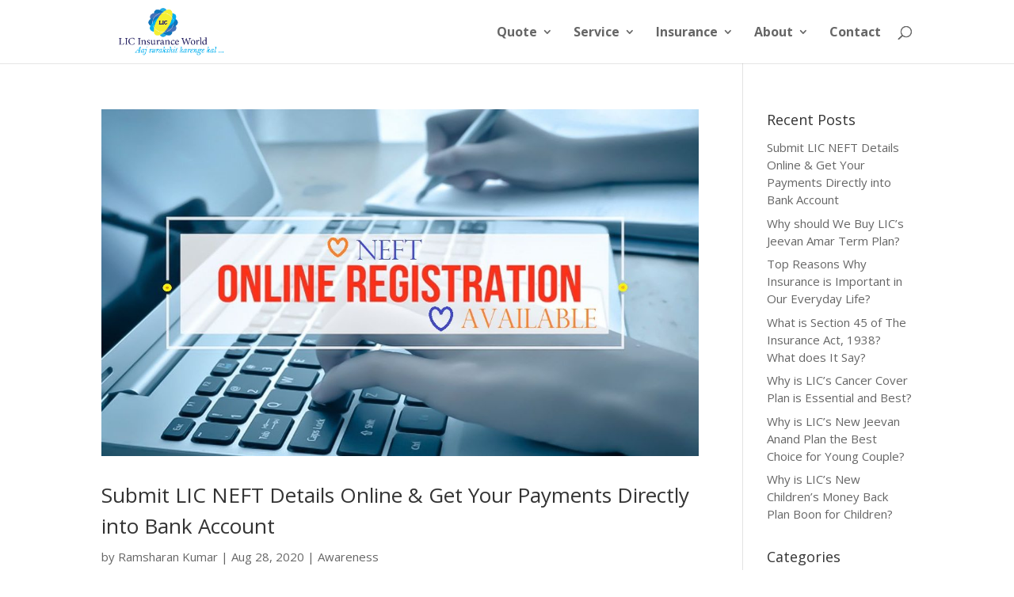

--- FILE ---
content_type: text/html; charset=utf-8
request_url: https://www.google.com/recaptcha/api2/anchor?ar=1&k=6LepDaUZAAAAANcl9iAOTs4D7Eu-IuL-DL_VC_y0&co=aHR0cHM6Ly9saWN3b3JsZC5jby5pbjo0NDM.&hl=en&v=PoyoqOPhxBO7pBk68S4YbpHZ&size=invisible&anchor-ms=20000&execute-ms=30000&cb=c2o1yshyhzmy
body_size: 48772
content:
<!DOCTYPE HTML><html dir="ltr" lang="en"><head><meta http-equiv="Content-Type" content="text/html; charset=UTF-8">
<meta http-equiv="X-UA-Compatible" content="IE=edge">
<title>reCAPTCHA</title>
<style type="text/css">
/* cyrillic-ext */
@font-face {
  font-family: 'Roboto';
  font-style: normal;
  font-weight: 400;
  font-stretch: 100%;
  src: url(//fonts.gstatic.com/s/roboto/v48/KFO7CnqEu92Fr1ME7kSn66aGLdTylUAMa3GUBHMdazTgWw.woff2) format('woff2');
  unicode-range: U+0460-052F, U+1C80-1C8A, U+20B4, U+2DE0-2DFF, U+A640-A69F, U+FE2E-FE2F;
}
/* cyrillic */
@font-face {
  font-family: 'Roboto';
  font-style: normal;
  font-weight: 400;
  font-stretch: 100%;
  src: url(//fonts.gstatic.com/s/roboto/v48/KFO7CnqEu92Fr1ME7kSn66aGLdTylUAMa3iUBHMdazTgWw.woff2) format('woff2');
  unicode-range: U+0301, U+0400-045F, U+0490-0491, U+04B0-04B1, U+2116;
}
/* greek-ext */
@font-face {
  font-family: 'Roboto';
  font-style: normal;
  font-weight: 400;
  font-stretch: 100%;
  src: url(//fonts.gstatic.com/s/roboto/v48/KFO7CnqEu92Fr1ME7kSn66aGLdTylUAMa3CUBHMdazTgWw.woff2) format('woff2');
  unicode-range: U+1F00-1FFF;
}
/* greek */
@font-face {
  font-family: 'Roboto';
  font-style: normal;
  font-weight: 400;
  font-stretch: 100%;
  src: url(//fonts.gstatic.com/s/roboto/v48/KFO7CnqEu92Fr1ME7kSn66aGLdTylUAMa3-UBHMdazTgWw.woff2) format('woff2');
  unicode-range: U+0370-0377, U+037A-037F, U+0384-038A, U+038C, U+038E-03A1, U+03A3-03FF;
}
/* math */
@font-face {
  font-family: 'Roboto';
  font-style: normal;
  font-weight: 400;
  font-stretch: 100%;
  src: url(//fonts.gstatic.com/s/roboto/v48/KFO7CnqEu92Fr1ME7kSn66aGLdTylUAMawCUBHMdazTgWw.woff2) format('woff2');
  unicode-range: U+0302-0303, U+0305, U+0307-0308, U+0310, U+0312, U+0315, U+031A, U+0326-0327, U+032C, U+032F-0330, U+0332-0333, U+0338, U+033A, U+0346, U+034D, U+0391-03A1, U+03A3-03A9, U+03B1-03C9, U+03D1, U+03D5-03D6, U+03F0-03F1, U+03F4-03F5, U+2016-2017, U+2034-2038, U+203C, U+2040, U+2043, U+2047, U+2050, U+2057, U+205F, U+2070-2071, U+2074-208E, U+2090-209C, U+20D0-20DC, U+20E1, U+20E5-20EF, U+2100-2112, U+2114-2115, U+2117-2121, U+2123-214F, U+2190, U+2192, U+2194-21AE, U+21B0-21E5, U+21F1-21F2, U+21F4-2211, U+2213-2214, U+2216-22FF, U+2308-230B, U+2310, U+2319, U+231C-2321, U+2336-237A, U+237C, U+2395, U+239B-23B7, U+23D0, U+23DC-23E1, U+2474-2475, U+25AF, U+25B3, U+25B7, U+25BD, U+25C1, U+25CA, U+25CC, U+25FB, U+266D-266F, U+27C0-27FF, U+2900-2AFF, U+2B0E-2B11, U+2B30-2B4C, U+2BFE, U+3030, U+FF5B, U+FF5D, U+1D400-1D7FF, U+1EE00-1EEFF;
}
/* symbols */
@font-face {
  font-family: 'Roboto';
  font-style: normal;
  font-weight: 400;
  font-stretch: 100%;
  src: url(//fonts.gstatic.com/s/roboto/v48/KFO7CnqEu92Fr1ME7kSn66aGLdTylUAMaxKUBHMdazTgWw.woff2) format('woff2');
  unicode-range: U+0001-000C, U+000E-001F, U+007F-009F, U+20DD-20E0, U+20E2-20E4, U+2150-218F, U+2190, U+2192, U+2194-2199, U+21AF, U+21E6-21F0, U+21F3, U+2218-2219, U+2299, U+22C4-22C6, U+2300-243F, U+2440-244A, U+2460-24FF, U+25A0-27BF, U+2800-28FF, U+2921-2922, U+2981, U+29BF, U+29EB, U+2B00-2BFF, U+4DC0-4DFF, U+FFF9-FFFB, U+10140-1018E, U+10190-1019C, U+101A0, U+101D0-101FD, U+102E0-102FB, U+10E60-10E7E, U+1D2C0-1D2D3, U+1D2E0-1D37F, U+1F000-1F0FF, U+1F100-1F1AD, U+1F1E6-1F1FF, U+1F30D-1F30F, U+1F315, U+1F31C, U+1F31E, U+1F320-1F32C, U+1F336, U+1F378, U+1F37D, U+1F382, U+1F393-1F39F, U+1F3A7-1F3A8, U+1F3AC-1F3AF, U+1F3C2, U+1F3C4-1F3C6, U+1F3CA-1F3CE, U+1F3D4-1F3E0, U+1F3ED, U+1F3F1-1F3F3, U+1F3F5-1F3F7, U+1F408, U+1F415, U+1F41F, U+1F426, U+1F43F, U+1F441-1F442, U+1F444, U+1F446-1F449, U+1F44C-1F44E, U+1F453, U+1F46A, U+1F47D, U+1F4A3, U+1F4B0, U+1F4B3, U+1F4B9, U+1F4BB, U+1F4BF, U+1F4C8-1F4CB, U+1F4D6, U+1F4DA, U+1F4DF, U+1F4E3-1F4E6, U+1F4EA-1F4ED, U+1F4F7, U+1F4F9-1F4FB, U+1F4FD-1F4FE, U+1F503, U+1F507-1F50B, U+1F50D, U+1F512-1F513, U+1F53E-1F54A, U+1F54F-1F5FA, U+1F610, U+1F650-1F67F, U+1F687, U+1F68D, U+1F691, U+1F694, U+1F698, U+1F6AD, U+1F6B2, U+1F6B9-1F6BA, U+1F6BC, U+1F6C6-1F6CF, U+1F6D3-1F6D7, U+1F6E0-1F6EA, U+1F6F0-1F6F3, U+1F6F7-1F6FC, U+1F700-1F7FF, U+1F800-1F80B, U+1F810-1F847, U+1F850-1F859, U+1F860-1F887, U+1F890-1F8AD, U+1F8B0-1F8BB, U+1F8C0-1F8C1, U+1F900-1F90B, U+1F93B, U+1F946, U+1F984, U+1F996, U+1F9E9, U+1FA00-1FA6F, U+1FA70-1FA7C, U+1FA80-1FA89, U+1FA8F-1FAC6, U+1FACE-1FADC, U+1FADF-1FAE9, U+1FAF0-1FAF8, U+1FB00-1FBFF;
}
/* vietnamese */
@font-face {
  font-family: 'Roboto';
  font-style: normal;
  font-weight: 400;
  font-stretch: 100%;
  src: url(//fonts.gstatic.com/s/roboto/v48/KFO7CnqEu92Fr1ME7kSn66aGLdTylUAMa3OUBHMdazTgWw.woff2) format('woff2');
  unicode-range: U+0102-0103, U+0110-0111, U+0128-0129, U+0168-0169, U+01A0-01A1, U+01AF-01B0, U+0300-0301, U+0303-0304, U+0308-0309, U+0323, U+0329, U+1EA0-1EF9, U+20AB;
}
/* latin-ext */
@font-face {
  font-family: 'Roboto';
  font-style: normal;
  font-weight: 400;
  font-stretch: 100%;
  src: url(//fonts.gstatic.com/s/roboto/v48/KFO7CnqEu92Fr1ME7kSn66aGLdTylUAMa3KUBHMdazTgWw.woff2) format('woff2');
  unicode-range: U+0100-02BA, U+02BD-02C5, U+02C7-02CC, U+02CE-02D7, U+02DD-02FF, U+0304, U+0308, U+0329, U+1D00-1DBF, U+1E00-1E9F, U+1EF2-1EFF, U+2020, U+20A0-20AB, U+20AD-20C0, U+2113, U+2C60-2C7F, U+A720-A7FF;
}
/* latin */
@font-face {
  font-family: 'Roboto';
  font-style: normal;
  font-weight: 400;
  font-stretch: 100%;
  src: url(//fonts.gstatic.com/s/roboto/v48/KFO7CnqEu92Fr1ME7kSn66aGLdTylUAMa3yUBHMdazQ.woff2) format('woff2');
  unicode-range: U+0000-00FF, U+0131, U+0152-0153, U+02BB-02BC, U+02C6, U+02DA, U+02DC, U+0304, U+0308, U+0329, U+2000-206F, U+20AC, U+2122, U+2191, U+2193, U+2212, U+2215, U+FEFF, U+FFFD;
}
/* cyrillic-ext */
@font-face {
  font-family: 'Roboto';
  font-style: normal;
  font-weight: 500;
  font-stretch: 100%;
  src: url(//fonts.gstatic.com/s/roboto/v48/KFO7CnqEu92Fr1ME7kSn66aGLdTylUAMa3GUBHMdazTgWw.woff2) format('woff2');
  unicode-range: U+0460-052F, U+1C80-1C8A, U+20B4, U+2DE0-2DFF, U+A640-A69F, U+FE2E-FE2F;
}
/* cyrillic */
@font-face {
  font-family: 'Roboto';
  font-style: normal;
  font-weight: 500;
  font-stretch: 100%;
  src: url(//fonts.gstatic.com/s/roboto/v48/KFO7CnqEu92Fr1ME7kSn66aGLdTylUAMa3iUBHMdazTgWw.woff2) format('woff2');
  unicode-range: U+0301, U+0400-045F, U+0490-0491, U+04B0-04B1, U+2116;
}
/* greek-ext */
@font-face {
  font-family: 'Roboto';
  font-style: normal;
  font-weight: 500;
  font-stretch: 100%;
  src: url(//fonts.gstatic.com/s/roboto/v48/KFO7CnqEu92Fr1ME7kSn66aGLdTylUAMa3CUBHMdazTgWw.woff2) format('woff2');
  unicode-range: U+1F00-1FFF;
}
/* greek */
@font-face {
  font-family: 'Roboto';
  font-style: normal;
  font-weight: 500;
  font-stretch: 100%;
  src: url(//fonts.gstatic.com/s/roboto/v48/KFO7CnqEu92Fr1ME7kSn66aGLdTylUAMa3-UBHMdazTgWw.woff2) format('woff2');
  unicode-range: U+0370-0377, U+037A-037F, U+0384-038A, U+038C, U+038E-03A1, U+03A3-03FF;
}
/* math */
@font-face {
  font-family: 'Roboto';
  font-style: normal;
  font-weight: 500;
  font-stretch: 100%;
  src: url(//fonts.gstatic.com/s/roboto/v48/KFO7CnqEu92Fr1ME7kSn66aGLdTylUAMawCUBHMdazTgWw.woff2) format('woff2');
  unicode-range: U+0302-0303, U+0305, U+0307-0308, U+0310, U+0312, U+0315, U+031A, U+0326-0327, U+032C, U+032F-0330, U+0332-0333, U+0338, U+033A, U+0346, U+034D, U+0391-03A1, U+03A3-03A9, U+03B1-03C9, U+03D1, U+03D5-03D6, U+03F0-03F1, U+03F4-03F5, U+2016-2017, U+2034-2038, U+203C, U+2040, U+2043, U+2047, U+2050, U+2057, U+205F, U+2070-2071, U+2074-208E, U+2090-209C, U+20D0-20DC, U+20E1, U+20E5-20EF, U+2100-2112, U+2114-2115, U+2117-2121, U+2123-214F, U+2190, U+2192, U+2194-21AE, U+21B0-21E5, U+21F1-21F2, U+21F4-2211, U+2213-2214, U+2216-22FF, U+2308-230B, U+2310, U+2319, U+231C-2321, U+2336-237A, U+237C, U+2395, U+239B-23B7, U+23D0, U+23DC-23E1, U+2474-2475, U+25AF, U+25B3, U+25B7, U+25BD, U+25C1, U+25CA, U+25CC, U+25FB, U+266D-266F, U+27C0-27FF, U+2900-2AFF, U+2B0E-2B11, U+2B30-2B4C, U+2BFE, U+3030, U+FF5B, U+FF5D, U+1D400-1D7FF, U+1EE00-1EEFF;
}
/* symbols */
@font-face {
  font-family: 'Roboto';
  font-style: normal;
  font-weight: 500;
  font-stretch: 100%;
  src: url(//fonts.gstatic.com/s/roboto/v48/KFO7CnqEu92Fr1ME7kSn66aGLdTylUAMaxKUBHMdazTgWw.woff2) format('woff2');
  unicode-range: U+0001-000C, U+000E-001F, U+007F-009F, U+20DD-20E0, U+20E2-20E4, U+2150-218F, U+2190, U+2192, U+2194-2199, U+21AF, U+21E6-21F0, U+21F3, U+2218-2219, U+2299, U+22C4-22C6, U+2300-243F, U+2440-244A, U+2460-24FF, U+25A0-27BF, U+2800-28FF, U+2921-2922, U+2981, U+29BF, U+29EB, U+2B00-2BFF, U+4DC0-4DFF, U+FFF9-FFFB, U+10140-1018E, U+10190-1019C, U+101A0, U+101D0-101FD, U+102E0-102FB, U+10E60-10E7E, U+1D2C0-1D2D3, U+1D2E0-1D37F, U+1F000-1F0FF, U+1F100-1F1AD, U+1F1E6-1F1FF, U+1F30D-1F30F, U+1F315, U+1F31C, U+1F31E, U+1F320-1F32C, U+1F336, U+1F378, U+1F37D, U+1F382, U+1F393-1F39F, U+1F3A7-1F3A8, U+1F3AC-1F3AF, U+1F3C2, U+1F3C4-1F3C6, U+1F3CA-1F3CE, U+1F3D4-1F3E0, U+1F3ED, U+1F3F1-1F3F3, U+1F3F5-1F3F7, U+1F408, U+1F415, U+1F41F, U+1F426, U+1F43F, U+1F441-1F442, U+1F444, U+1F446-1F449, U+1F44C-1F44E, U+1F453, U+1F46A, U+1F47D, U+1F4A3, U+1F4B0, U+1F4B3, U+1F4B9, U+1F4BB, U+1F4BF, U+1F4C8-1F4CB, U+1F4D6, U+1F4DA, U+1F4DF, U+1F4E3-1F4E6, U+1F4EA-1F4ED, U+1F4F7, U+1F4F9-1F4FB, U+1F4FD-1F4FE, U+1F503, U+1F507-1F50B, U+1F50D, U+1F512-1F513, U+1F53E-1F54A, U+1F54F-1F5FA, U+1F610, U+1F650-1F67F, U+1F687, U+1F68D, U+1F691, U+1F694, U+1F698, U+1F6AD, U+1F6B2, U+1F6B9-1F6BA, U+1F6BC, U+1F6C6-1F6CF, U+1F6D3-1F6D7, U+1F6E0-1F6EA, U+1F6F0-1F6F3, U+1F6F7-1F6FC, U+1F700-1F7FF, U+1F800-1F80B, U+1F810-1F847, U+1F850-1F859, U+1F860-1F887, U+1F890-1F8AD, U+1F8B0-1F8BB, U+1F8C0-1F8C1, U+1F900-1F90B, U+1F93B, U+1F946, U+1F984, U+1F996, U+1F9E9, U+1FA00-1FA6F, U+1FA70-1FA7C, U+1FA80-1FA89, U+1FA8F-1FAC6, U+1FACE-1FADC, U+1FADF-1FAE9, U+1FAF0-1FAF8, U+1FB00-1FBFF;
}
/* vietnamese */
@font-face {
  font-family: 'Roboto';
  font-style: normal;
  font-weight: 500;
  font-stretch: 100%;
  src: url(//fonts.gstatic.com/s/roboto/v48/KFO7CnqEu92Fr1ME7kSn66aGLdTylUAMa3OUBHMdazTgWw.woff2) format('woff2');
  unicode-range: U+0102-0103, U+0110-0111, U+0128-0129, U+0168-0169, U+01A0-01A1, U+01AF-01B0, U+0300-0301, U+0303-0304, U+0308-0309, U+0323, U+0329, U+1EA0-1EF9, U+20AB;
}
/* latin-ext */
@font-face {
  font-family: 'Roboto';
  font-style: normal;
  font-weight: 500;
  font-stretch: 100%;
  src: url(//fonts.gstatic.com/s/roboto/v48/KFO7CnqEu92Fr1ME7kSn66aGLdTylUAMa3KUBHMdazTgWw.woff2) format('woff2');
  unicode-range: U+0100-02BA, U+02BD-02C5, U+02C7-02CC, U+02CE-02D7, U+02DD-02FF, U+0304, U+0308, U+0329, U+1D00-1DBF, U+1E00-1E9F, U+1EF2-1EFF, U+2020, U+20A0-20AB, U+20AD-20C0, U+2113, U+2C60-2C7F, U+A720-A7FF;
}
/* latin */
@font-face {
  font-family: 'Roboto';
  font-style: normal;
  font-weight: 500;
  font-stretch: 100%;
  src: url(//fonts.gstatic.com/s/roboto/v48/KFO7CnqEu92Fr1ME7kSn66aGLdTylUAMa3yUBHMdazQ.woff2) format('woff2');
  unicode-range: U+0000-00FF, U+0131, U+0152-0153, U+02BB-02BC, U+02C6, U+02DA, U+02DC, U+0304, U+0308, U+0329, U+2000-206F, U+20AC, U+2122, U+2191, U+2193, U+2212, U+2215, U+FEFF, U+FFFD;
}
/* cyrillic-ext */
@font-face {
  font-family: 'Roboto';
  font-style: normal;
  font-weight: 900;
  font-stretch: 100%;
  src: url(//fonts.gstatic.com/s/roboto/v48/KFO7CnqEu92Fr1ME7kSn66aGLdTylUAMa3GUBHMdazTgWw.woff2) format('woff2');
  unicode-range: U+0460-052F, U+1C80-1C8A, U+20B4, U+2DE0-2DFF, U+A640-A69F, U+FE2E-FE2F;
}
/* cyrillic */
@font-face {
  font-family: 'Roboto';
  font-style: normal;
  font-weight: 900;
  font-stretch: 100%;
  src: url(//fonts.gstatic.com/s/roboto/v48/KFO7CnqEu92Fr1ME7kSn66aGLdTylUAMa3iUBHMdazTgWw.woff2) format('woff2');
  unicode-range: U+0301, U+0400-045F, U+0490-0491, U+04B0-04B1, U+2116;
}
/* greek-ext */
@font-face {
  font-family: 'Roboto';
  font-style: normal;
  font-weight: 900;
  font-stretch: 100%;
  src: url(//fonts.gstatic.com/s/roboto/v48/KFO7CnqEu92Fr1ME7kSn66aGLdTylUAMa3CUBHMdazTgWw.woff2) format('woff2');
  unicode-range: U+1F00-1FFF;
}
/* greek */
@font-face {
  font-family: 'Roboto';
  font-style: normal;
  font-weight: 900;
  font-stretch: 100%;
  src: url(//fonts.gstatic.com/s/roboto/v48/KFO7CnqEu92Fr1ME7kSn66aGLdTylUAMa3-UBHMdazTgWw.woff2) format('woff2');
  unicode-range: U+0370-0377, U+037A-037F, U+0384-038A, U+038C, U+038E-03A1, U+03A3-03FF;
}
/* math */
@font-face {
  font-family: 'Roboto';
  font-style: normal;
  font-weight: 900;
  font-stretch: 100%;
  src: url(//fonts.gstatic.com/s/roboto/v48/KFO7CnqEu92Fr1ME7kSn66aGLdTylUAMawCUBHMdazTgWw.woff2) format('woff2');
  unicode-range: U+0302-0303, U+0305, U+0307-0308, U+0310, U+0312, U+0315, U+031A, U+0326-0327, U+032C, U+032F-0330, U+0332-0333, U+0338, U+033A, U+0346, U+034D, U+0391-03A1, U+03A3-03A9, U+03B1-03C9, U+03D1, U+03D5-03D6, U+03F0-03F1, U+03F4-03F5, U+2016-2017, U+2034-2038, U+203C, U+2040, U+2043, U+2047, U+2050, U+2057, U+205F, U+2070-2071, U+2074-208E, U+2090-209C, U+20D0-20DC, U+20E1, U+20E5-20EF, U+2100-2112, U+2114-2115, U+2117-2121, U+2123-214F, U+2190, U+2192, U+2194-21AE, U+21B0-21E5, U+21F1-21F2, U+21F4-2211, U+2213-2214, U+2216-22FF, U+2308-230B, U+2310, U+2319, U+231C-2321, U+2336-237A, U+237C, U+2395, U+239B-23B7, U+23D0, U+23DC-23E1, U+2474-2475, U+25AF, U+25B3, U+25B7, U+25BD, U+25C1, U+25CA, U+25CC, U+25FB, U+266D-266F, U+27C0-27FF, U+2900-2AFF, U+2B0E-2B11, U+2B30-2B4C, U+2BFE, U+3030, U+FF5B, U+FF5D, U+1D400-1D7FF, U+1EE00-1EEFF;
}
/* symbols */
@font-face {
  font-family: 'Roboto';
  font-style: normal;
  font-weight: 900;
  font-stretch: 100%;
  src: url(//fonts.gstatic.com/s/roboto/v48/KFO7CnqEu92Fr1ME7kSn66aGLdTylUAMaxKUBHMdazTgWw.woff2) format('woff2');
  unicode-range: U+0001-000C, U+000E-001F, U+007F-009F, U+20DD-20E0, U+20E2-20E4, U+2150-218F, U+2190, U+2192, U+2194-2199, U+21AF, U+21E6-21F0, U+21F3, U+2218-2219, U+2299, U+22C4-22C6, U+2300-243F, U+2440-244A, U+2460-24FF, U+25A0-27BF, U+2800-28FF, U+2921-2922, U+2981, U+29BF, U+29EB, U+2B00-2BFF, U+4DC0-4DFF, U+FFF9-FFFB, U+10140-1018E, U+10190-1019C, U+101A0, U+101D0-101FD, U+102E0-102FB, U+10E60-10E7E, U+1D2C0-1D2D3, U+1D2E0-1D37F, U+1F000-1F0FF, U+1F100-1F1AD, U+1F1E6-1F1FF, U+1F30D-1F30F, U+1F315, U+1F31C, U+1F31E, U+1F320-1F32C, U+1F336, U+1F378, U+1F37D, U+1F382, U+1F393-1F39F, U+1F3A7-1F3A8, U+1F3AC-1F3AF, U+1F3C2, U+1F3C4-1F3C6, U+1F3CA-1F3CE, U+1F3D4-1F3E0, U+1F3ED, U+1F3F1-1F3F3, U+1F3F5-1F3F7, U+1F408, U+1F415, U+1F41F, U+1F426, U+1F43F, U+1F441-1F442, U+1F444, U+1F446-1F449, U+1F44C-1F44E, U+1F453, U+1F46A, U+1F47D, U+1F4A3, U+1F4B0, U+1F4B3, U+1F4B9, U+1F4BB, U+1F4BF, U+1F4C8-1F4CB, U+1F4D6, U+1F4DA, U+1F4DF, U+1F4E3-1F4E6, U+1F4EA-1F4ED, U+1F4F7, U+1F4F9-1F4FB, U+1F4FD-1F4FE, U+1F503, U+1F507-1F50B, U+1F50D, U+1F512-1F513, U+1F53E-1F54A, U+1F54F-1F5FA, U+1F610, U+1F650-1F67F, U+1F687, U+1F68D, U+1F691, U+1F694, U+1F698, U+1F6AD, U+1F6B2, U+1F6B9-1F6BA, U+1F6BC, U+1F6C6-1F6CF, U+1F6D3-1F6D7, U+1F6E0-1F6EA, U+1F6F0-1F6F3, U+1F6F7-1F6FC, U+1F700-1F7FF, U+1F800-1F80B, U+1F810-1F847, U+1F850-1F859, U+1F860-1F887, U+1F890-1F8AD, U+1F8B0-1F8BB, U+1F8C0-1F8C1, U+1F900-1F90B, U+1F93B, U+1F946, U+1F984, U+1F996, U+1F9E9, U+1FA00-1FA6F, U+1FA70-1FA7C, U+1FA80-1FA89, U+1FA8F-1FAC6, U+1FACE-1FADC, U+1FADF-1FAE9, U+1FAF0-1FAF8, U+1FB00-1FBFF;
}
/* vietnamese */
@font-face {
  font-family: 'Roboto';
  font-style: normal;
  font-weight: 900;
  font-stretch: 100%;
  src: url(//fonts.gstatic.com/s/roboto/v48/KFO7CnqEu92Fr1ME7kSn66aGLdTylUAMa3OUBHMdazTgWw.woff2) format('woff2');
  unicode-range: U+0102-0103, U+0110-0111, U+0128-0129, U+0168-0169, U+01A0-01A1, U+01AF-01B0, U+0300-0301, U+0303-0304, U+0308-0309, U+0323, U+0329, U+1EA0-1EF9, U+20AB;
}
/* latin-ext */
@font-face {
  font-family: 'Roboto';
  font-style: normal;
  font-weight: 900;
  font-stretch: 100%;
  src: url(//fonts.gstatic.com/s/roboto/v48/KFO7CnqEu92Fr1ME7kSn66aGLdTylUAMa3KUBHMdazTgWw.woff2) format('woff2');
  unicode-range: U+0100-02BA, U+02BD-02C5, U+02C7-02CC, U+02CE-02D7, U+02DD-02FF, U+0304, U+0308, U+0329, U+1D00-1DBF, U+1E00-1E9F, U+1EF2-1EFF, U+2020, U+20A0-20AB, U+20AD-20C0, U+2113, U+2C60-2C7F, U+A720-A7FF;
}
/* latin */
@font-face {
  font-family: 'Roboto';
  font-style: normal;
  font-weight: 900;
  font-stretch: 100%;
  src: url(//fonts.gstatic.com/s/roboto/v48/KFO7CnqEu92Fr1ME7kSn66aGLdTylUAMa3yUBHMdazQ.woff2) format('woff2');
  unicode-range: U+0000-00FF, U+0131, U+0152-0153, U+02BB-02BC, U+02C6, U+02DA, U+02DC, U+0304, U+0308, U+0329, U+2000-206F, U+20AC, U+2122, U+2191, U+2193, U+2212, U+2215, U+FEFF, U+FFFD;
}

</style>
<link rel="stylesheet" type="text/css" href="https://www.gstatic.com/recaptcha/releases/PoyoqOPhxBO7pBk68S4YbpHZ/styles__ltr.css">
<script nonce="JHMHNmCk-pprzFkn5kIN7g" type="text/javascript">window['__recaptcha_api'] = 'https://www.google.com/recaptcha/api2/';</script>
<script type="text/javascript" src="https://www.gstatic.com/recaptcha/releases/PoyoqOPhxBO7pBk68S4YbpHZ/recaptcha__en.js" nonce="JHMHNmCk-pprzFkn5kIN7g">
      
    </script></head>
<body><div id="rc-anchor-alert" class="rc-anchor-alert"></div>
<input type="hidden" id="recaptcha-token" value="[base64]">
<script type="text/javascript" nonce="JHMHNmCk-pprzFkn5kIN7g">
      recaptcha.anchor.Main.init("[\x22ainput\x22,[\x22bgdata\x22,\x22\x22,\[base64]/[base64]/[base64]/[base64]/[base64]/[base64]/KGcoTywyNTMsTy5PKSxVRyhPLEMpKTpnKE8sMjUzLEMpLE8pKSxsKSksTykpfSxieT1mdW5jdGlvbihDLE8sdSxsKXtmb3IobD0odT1SKEMpLDApO08+MDtPLS0pbD1sPDw4fFooQyk7ZyhDLHUsbCl9LFVHPWZ1bmN0aW9uKEMsTyl7Qy5pLmxlbmd0aD4xMDQ/[base64]/[base64]/[base64]/[base64]/[base64]/[base64]/[base64]\\u003d\x22,\[base64]\\u003d\x22,\[base64]/[base64]/[base64]/[base64]/w5N5wofClTbDowkRw5vDvS/Cn8O+QAI+w41iw7YHwqU3DcKwwrwQNcKrwqfCo8KVRMKqSC5Dw6DCm8KxPBJPOG/CqMKFw5LCnijDuDbCrcKQAzbDj8ODw4vCqBIUScOywrAtdkkNcMOVwo/DlRzDkmcJwoR2TMKcQhxdwrvDssOeSWUwSCDDtsKaKFLClSLCi8KPdsOUZ2Unwo5qWMKcwqXCiBt+L8OaKcKxPnDCr8OjwppTw4zCmVLDjMK/woUmXC8fw6fDhsKcwp9Ew71SEsKMYyppwq3Dr8KyMm3DmBbCtzhJQ8O1w5BxKMOiX2REw7zCmChQZsKNTMOIwqPDkcOjKMKzw6jDl1DCisObIFcqSgo1CWbDtgbDqcK5AMKOHsOZZl7DnVo3VAgzMMOKw7crw4HDmCQkKndfMsOzwq5/cXZNeSppw796wqMBCVJ4IsKmw59jwrMRSVA7PGBoGizChcOjGUchwprCgsKJDcKkJlTDmzfCqwkfSR3DucKRasKlZsOowpXDu3jDpj1Qw6DDkwrCkcKxwrcKSMKIw59mwrQBwonDmMOTw5/Du8K3EcOXHyAjPMKJB1QLfcKJwqPDsBfDi8OMwrDCj8O3PgzCgCYeZsONGg/Ct8K8NsOhUX3CtMK2fcOQWsKywrLDlDM1w6pkwrDDvMOAwr5LeBrDnsO5w5g5FSpmw6pOFcOYCjzDh8OReg1Kw6vCmH4qLMONVmHDuMOXw4jCuh/CqBXCj8OVw7DCjGElbMK0PE7CnnDDrsKzwohTwpXCv8OuwoA/JEfDtBAywpgsP8ORU19ffcKuwpV/Y8OqwpvDl8KTFHTCuMO8w4fCkhrClsKpwozChcOrwqYwwoQheWBbw7/CgTp9cMKyw4nCkcK3A8OAw6vDi8KMwqdXVXRDOMK/HMK2wqkGAMOuAMOJLsOcw57Ds3rCoF3DuMK9wpXClMKOw6dSc8OuwqjDvUYZJBXCqSIcw5UGwo0qwqjCjkzDtcOzw4LDp3V/wpLCqcKmfDzDiMOFw5Z1w6nCrGpRwohvw5Zaw6RpwovDgMOqS8ORwqIzw4VkG8K2IcOheDbCi1LDmMOrVsKqeMOswpd5w4AyDMOlw6h+wo9jw5IpXMKjw7HCocOMXlUcw5oDwqHDhcOWLsOUw7jDjcKVwphEwoPDicK2w7bDtMOTFg4YwoZ/w6AiOx5Zwr5zJ8OQHMOmwod+wrV1wrDCtcKtw78iLcK3wprCvsKNJ1fDvcKpSBBAw4NiFkHCj8KuCMOBwqrDn8Ksw4fCtT8Kw6HDoMKowqw1wrvCujDCg8Kbwp/CkMOEwroLADrCojJoX8OIZcKdeMKkP8OybcOVw5BsHyPDgMKASsOeZA9hJcKBw4Y+w4fCmcKcwpISw7XDn8OJw5/DmGlyZQVmYRpwKzHDs8OSw5zCnsOSZABLJiHCosKgNUJdw6h/[base64]/CucOJNcKbw6pqfcK/wrx6SMK2w5EhdEfDh8O4w73CkMONw5EIaC9hwqzDrVY+d33CoiIkwrUrwr/[base64]/DsHEOwowHw6HCjV99Xgw/w47DghtBwoXDksKJw5IRwo0dw6XCtcKNRBYSJw7DllFRecOUJcOTTFXCl8KgWVpgw7/Dr8ORw6rCuVTDmsKEVFkSwpAMwobCjFbDvsOew5bCvMKhwprCscK2wpdOL8KVUycww4QdD3R/[base64]/Dq0R8fHDDoExJwoEFWsOZw5Asw7JewqYiwp4ew5xTDMKNw6kTw7LDmx04DQbCpMKeScOWecOew6g7N8O3Rw3CkUA6wp3CjyrCt2ROwqw9w4suHhUdUQfChhrDgcOLAsOuWQPDg8K2w6l0RRZcw7vCtMKjcA7Dr0hSw5rDlMKewpXCqsKXZcKMYVlbWA5/wrwPwr96w5J1w5XCqWLDtwrDvjYuw5DDhV4Iw4V7cU0Aw6fCkD/Cq8KdDRoOOXLDj33Cl8KxN1bCusOww5tNDz06wqtbc8KECcK1wo1rwrUPYMO7MsKMw4wHw67Cum/[base64]/CuMK+OXfCvEzCp2d+wq/CkhfClcOLw5jCqwZ3WsK9csKnw6xLe8Kxw7w+VMKQwp7DpCZ/[base64]/DsADCvFcfDcOUQDPCmg93w7nCnWUCwrg/w408axjDrcOQXcOADsKjTcOHZMKsbMOFbQtTO8OddMOvSk13w7fChy3Ch3bCiGHCkRbCgmg5w4l3JMOsFiIswqHDiHV2Cn7DsWlpw7fCiWPCl8Klwr3Co3gzwpbCgwAQw57CksOqwrrCtcKgbzLDg8KxFB5cwo8Pwq9bwrzDvUPCsn/DgExLccKJw70hUcOUwoQAXQXDhsOhFC5oNcKgw7zCvgDCkgtOETVfwpXCrsOuTcOrw65NwqF8wrYLwqRiXcKEw4zDiMO2IA/DkMO9wovCtMOoL0HCnsKHwqDCpGLDp0nDjsOZTzkPZsKXwpAbw5PDokHDvMOtA8KwSUDDu3PDs8K7PMObGloPw6A9b8OFwogkFMO7BSR/woXCk8OHwp9cwrMjbGHDoA18wp3DhsKjwoLDk8KvwoJXFhzCnsKiIS1Ww4jDhsOFIhMvcsOjwq/Cq0nDhsOdeDcjwpXCksO6I8OMVBPCm8KGw4DCg8KPw4nDtn4gw5FTdi95wp9geU8KPXzDtsOlPWvCi0nChWrDhcOEAlHCkMKgKz3CgX/CnndfE8ORwrPCm07DtXgTNGzDg2XDvcKtwocZOVhXb8OMX8KRwrnCuMONLwfDjxjDhcOOc8OQwozDuMKvekzDsUXDmB9ewonCh8OfS8O4XSRGfD3CtMKoMMKBLcKjFyrCjcKxOcOuXjnDt3vDscOyEMKhwpgvwo3CkcKMw6XDrQkSJHvDsXUVwqnCrsK8RcKnwo/[base64]/[base64]/YcKwK8OQwoPCr3bCusKTw7bDvnVKFRAdw7FBFBLCosKxUnxRLSIbwq5Bwq3CiMOeH27Cr8OOPnXDr8OLw4PCnULCqcKZccKPSsK+w7R/wqAMwozDhxvDoijCmMOXw5k4bm8vEsKGworDpU/DscKNDCvDnFo+woDCtsOYwokawp7DtsONwqTDhhnDlnAaTm/ClgISDMKKcsOaw7wYY8K4SMOxPksFw6/[base64]/CrgQmU3tQw4HCuFnCrsKFw5nDp1ZZIcKNSRjCinDDuiPDli/DjDzDpcKNw57Dli5pwqwMfcOywpnChDPCtMKbUcKfwr7DsQVgWGLDgcKGwq3DjVtXA27DvcOSW8K6w4Apwp/DjsO2AGbCkXjCpUHCgMKzwr/DoFtpTcOpLcOvB8OGwqNVwobCnUHDiMONw64JO8KFSMKFT8KzUsK/w6Raw6lrwr5zc8OUwozDksKZw7t7wobDnMOxw4d/wpIgwr0LwojDp25Qw5w+w5TDscK3wrHCuSzCt2fCpw3DgTnDg8OKwprDksKDwoQfegUSOGdmYmvCpS3Dg8OowrzDnsOfWsK+w7NiLDjCkE4MbCTDmg9PScO/EcKwITHCi3HDiAnClVbDvQXCrMO/BmdXw5XDlsO3B0fClcKLL8O5wpFlw77Dt8OkwpfCocOYwpnCssOaOMKOcXHDvMK4ECsfw63CnCDCjMKIVcKLwrJ9w5PCjsOywqF/wrbCsk5KYcOXw4YCKAE+UFUKS2sRRcOcw514WAfDolnCrAUjKX7ClMO6wph0Sm1qwqAHQlhCLwUiw714w4sQwosEwr/[base64]/CtsKYN1rCgMKnwqMuw4bCr8OOw5rDrVrDqcKXwq3DlkbCqsKqwqTDmHHDhsKXURLCqcK2wojDqXnDh1XDux0Nw7p6FcOjUcOtwq3CtkfCjMOxwqhVQsK8w6DCtMKTSjgmwoXDlGvCjsKDwo5MwpwREsKwKsKeIMOQRCQdwqlGC8KHwo/[base64]/w5nCpMOmWcOqN8KPw5jCv8O0FRQfJEXCjcO6JsOqwoYnL8KzKGHDk8OTIMKaDzjDi0nCnsOyw6LCvk7Ci8KrLsO9w6HCqxknCy3CkRQmwrfDlMKkeMOMacKUGsKqw7DCvSbCq8O4wqjDrMKABWlMw7fCr8O0w7fCugQmZ8OEw4/[base64]/DpQDDkGvCtwjDp1VMw4LCigfCqcOnw6rCtALCrcOZclt4wpNCwpIVwrTDmcKoTgZgw4FrwqQCLcKLYcOyAMOiQ3A2Y8OzCmjDjsOHZMO3Vx8Ow4zCnsObwp/CoMKqMmpfwoUoKkbDnUDDj8KIFcKew7TChi3Dh8OYwrZIwrs9wopwwpZwwrHCkgRxw64USRonwoHDpcKlwqDCo8OlwpDCgMKPwpocGkQIecKjw4k7VkNfGjF7NlvDlsKswpI6CcK0w5kFaMKdBHzCox7DucKFwpXDvUQpw4bCuQJMR8OKw5zClkd+KMKaS1vDjMK/w4vDpMK4M8KHW8OCwobClBrDsSpiFm/CtMK+DsK3wprCpU7Dj8KUw7ZawrTCpk/CoFbCh8OxbcOTw4Q3Y8O8w6bDj8OZwpBQwqvDom7CuwFtby4wF38wY8ORK3bChSDDtMOoworDhMOxw4cWw7LCliJEwr9QwpbCnMKETDMFA8OnUMOHW8ONwpPDvMOsw4TClXXDrydbCsKpLcK3VMKeIMO6w4LDmEAhwo3DkD1FwpJrw48Awo7CgsKZw6HDmgzCt2/DicKYMS3DpnzCrsORKSNLwqlAwoLDn8OPw50FGiXCrMKbEEViTlghDcKswq4SwptzN2pUw7Baw5DChcOjw6DDpcKAwppNbcOfw6pcw57Dp8OBw6hGScOpXivDlcOJwqxICcKGw7bCqsO2a8K/w4ZKw68Xw5hEwoDDjcKvw4ogw5bCrFXDkVoLw63DvV/ClRpjcELConnDkcKQw4nChjHCqMK9w5PCuX3Dm8Ond8Oiw6fCksKpSCF4woLDlsO9W0jDrlZaw5bDvwQnwoQtIyrDhxBjwqoJMFvCpyfDrkjDsFlPGwJOJsO/wo5XGsKgTjTDhcOtw47Dt8OfZcKrf8KBwpLDqx/[base64]/w7LDgmx2Z8KFw5Mxw7TCs8KgwqXDkcO6BMKuwp44KsOnUsKCd8OAPHQIwoLCmsK4FcKweQQeXcObMgzDo8OLw7saXj7DrVfCoDbCpcORw5jDkh/Cmg7CosONw6ENw7xbwp0Rw6jCucKFwofDpDJXw5JYYm7Di8KUw51OfVZack9KF3jDvsKLDh4gNFkSXMKbGMOqIcKNdh/[base64]/[base64]/wqHCi3LClXAbw4I+VsKLw4liwo42Z8K6wrPCtDDCizwPwo/Ch8KhPALClsOKw5s2ecKaCj3DoXTDh8OGw5/DlgrCjMK1TirDmGfDjBcyL8KRw78LwrE8w5YDw5ggw7IaPmZUMAFUT8Krwr/DtcKVRwnCjmjDkcKlw7pqw6XDlMKdLz7DonZ3TMKaOMOWP2jDug4OY8O1NCLDrkHDlw8vwrpIRlLDoQFuw5s3ZAPCq2HCr8KfERLDtm/CoXbDucOcbmFKKUIDwoZywoorwp11RTd9w5bDscKuw5fChGNIwpAPw47DvMOYwrF3woDCkcOrJ2I3wphKczFcwrHCkX9kdcOlwoLCi3p0RELCh3Vpw7/[base64]/w7Ikw63CisKcGMK2wqdIDsOLwqUOPHDCoEt0w7dYw7Mjw5ckwrvChsOwcGnCqDrDrjHCj2DDnMKBwo3DiMOhesOVI8OzZV5/wpprw6bCiTLCg8OHFMKnw7RQw5XDnSNsMhrDvDbCsAZNwqDDnjMMADLCpcKvfxQPw6hIVMKbOF/[base64]/w4fDuHbCuxM/w6bCs8OuwpRvN8ORDsO7JXXCoMOEOQk1wp9Zf3YbExPCncKZwoh6YXxpTMO2wpXCjA7DscObw4Iiw5xCwoDCksKKWkYpB8OAJhfCgm/DksOMw7NXNHnCtMKaSWHDg8K0w6Efw6BOwotGN3zDl8ONEsK9AsK6O1Z/[base64]/CkDc8V3nDqTTCtMOBw4wZw4jDiMKDwoPDngLDvmfCsBPDlsOlw61KwqBGHsKQwqBuEi0/UsK9InVHf8Kzw4huw5PCugPDvV7DvlbDrcKEwr3CrjXDscKLwqjDvHrDqsO8w7zChicgw4MHwr5Jw6cpIyorMcKgw5YHw6LDocObwrfDjcKObyfCjsK3RDw1XsKSSsObXsKjwoNUCsK7w4Q8JyTDk8OKwoHComljwqrDvR/DihrCugsWOnRiwq3CqQvCicKHX8K6w4oCCsO5acOTwoDCh0xjUVk7L8KVw4gvw6RIwotTw4bDuh3ChsOsw69zw4PCnkBOw4wadsOOPkTCo8Osw5jDhhHDnsK6wqfCuCRawoB+wpglwrt1wrIYLcOfIEDDv1/Cr8OZIWLClcKwwqfCv8OWJSR6w4PDs0RnfC/DqkXDoncrwpxKwo/[base64]/CsWwBOipswqrCjXwsDBRgPD7Dj8Oew58vw689w4MQb8K6LsKUwp0YwqhuHmbDscO3w5h9w5LCoiMLwrErQ8KMw6DDuMOWRcKRAAbDqsKZw7zCrDxpDjM1w4EIP8KpMsK/cyTCisOtw4nDlMO2BsO3Dn4oB2oYwrbCsy88wpDDrVPCtgw2wqbCq8OKwqzDpy3DkMOCHHE5SMKbw77DhQIPwqnDm8KHwovDiMKCSRTCrk0ZDnp0KQfDrkLDijTDhBxlwrMrw5vCv8K/TmZ6w6vDr8KOwqRlW2fCnsKgQMO0FsOqD8K4w4xLNnJmw4hsw4jCmxzDhsKeXsKyw4rDjMKBw5/[base64]/[base64]/[base64]/[base64]/[base64]/Cg8Oqb8OORF3Cn8KJw4w1fiIZI8Kgwo0/KSc6wqE2ZsO1wo8hXlHCjlfCq8KSw5h2FsKcNsOVw4HCocOZwq9kSsKrS8ORfcK+w4cbGMO2IwJkMMKRKxjCjcOnwrZWH8OHYS3DncKiw5vCsMKBwqs7WV5gUkhZwoLCvF9nw7UEfELDvT3DocKNGcO2w6/DmkBuWUHCjV3Di1rDrsOVDsK+w7nDphvCgS7DsMOySV40ccO+JsKjWlY5EENewqnCvzdBw5fCusKVwp4Vw7vCo8KVw58/LHhYBMOww7XDkzNmPcO/RxcTLBs6w6ENO8OQwonDtAZZD0VrCcOnwqAMwqUawqbCtsOow5M2YsOgaMOdOy7Dm8OKw4VNYMK+K1k5ZcOfMSTDqDlMw4YFIsOBEMO/wp4KVTcMQ8KPBhLDswxxRn/Cl3nDrhp1dMOLw4PCn8KvQDxXwoEBwoFow5kISDYNw7Arwo7Cnn/DosKFZhc+DcO6ZxokwqZ8ZnMHUz5Ab1gNCMOiFMODcsO2XyfDpgTDs25owqQWTQ4rwq7DlcKQw53Di8KDX3fDsyscwrF9w4pvUMKKClDDvEkdZsOMW8KbwqvDgsObX3NuYcOuDFtWw6vCnGEwEWBfTmRoQVpsLcK/[base64]/DpMKBw4rDnsKGMsKnQFk3X8K8LCbDtEnDoMKlM8OzwpPDv8OKACsWwqnDlcONwpkgw7jCqBrDkMOtw6DDnMOMw7zCi8O+w51wNX5AGiPDkWhsw4IWwo0fIFhDI3zDocOYw47ClVbCnMOWMyPCtRjCh8K+DcKEIX/ClcObJMK2wqZ+KEwgP8OkwpQvwqXClAcrwrzCpsOibsK0wqIAw59AEsOMDwzCisK5JMKVBSVtwozCgcOCMsKmw54MwqhUbDJxw6nCvykqaMKlYMKoUk0Rw5gPw4LCssO/ZsOdwp5fecOJCMKDZRpHwobCicKCPMK5CsKoXsOXQ8O8e8KsBEAqF8Khw7Ypw5nCgsKow6BmBjfCrsOWw4nChC1QGj0Uwo3DmUouw7HDqU7DvMKuwoE9Yx/[base64]/wpUrw7jDiGpnUMO3w5LDt8KmCsO1w5M9woBUw7wlw51zKCAAwprCqsO1d3PCgwlZd8OyFMKvbsKlw7VQDR3DmcOrw4HCscKiwrjCqDnCtxfDlADDo0/[base64]/CiH5ZwoYJLMKAw4/DmgJAVWzDpTjDhUx3w4XCixAqMcOcOCTCqHDCshx6QTnDgcOlwpxcfcKTCcKmw4hbw6IbwpobCHxQwpPDscK6wrXCtzRdwrjDmWsNcz8iOcKRwqnCsXrCoxttwr7DpjUkQB4OHcOjG1PCoMKYwoPDv8ObY0LDoh0zM8KPwpF/aWfCtcKzwrN0HRIpYsOMwpvDlWzDssKpwqEadUbCqH5vwrBzwqIZWcK0JgHCr0TDrcOkwr4Kw4NUHCHDisKtZF3DtMOmw7rCscKBZjA/MMKPwqzDk0UAbGoswqsPRU/CmXPCmHx9DsO8wrkiwqTClXfDkwfDpDfDhxfDjg/[base64]/AMKgDSXCocKGwrHCsB0Uwp7DsXIrwrrCvSETw5jCtcKFw7crwqcDwoTClMKIXMOSw4DDrDVWwowvwqlAwp/DhMKnw4hKw6Q2GMK9IgDDnQLDp8Ouw71mw4Raw6Vlw6crS1tTL8KKRcKdw4BYbVnDrS7ChMKWCUwkFcKVGnNaw6Quw73DtMOBw4HCj8KyDcKOd8KJdHDDhMKNCMKVw7TCn8O+XcOyw7/Ct33DpH3DgV/DpCobDsKeO8OXXxPDkcKDIHYjw6DDpDvDlEUiwp3Dr8K0w7YIwovCmsOAFcKKCsKUAsOYwp0LZjvCq25WZwfCv8OnbBUzLcKmwq8TwqM6ScOyw7pIwq1SwqVVfsO/NcKHw5BnVDBvw7FswrnCkcORZMOxSRnCqMOgw4J9w6TCjcK8WcOQw73DqsOuwoMCw6vCq8O7P03DgUQWwofDjMOveGp4U8OGAkzDqMKzw7h8w6/[base64]/[base64]/w4MiKx1kwqXCnF9Bw7PCuC55w5/DgmtUw5llw5TDixAjwpNYw4/CvMKeU0TDmBtabMO5UcKdwoDCsMOVYzMjMcOZw47ChT7Dl8K+wo/[base64]/[base64]/DsMOKw5MsWsK3CcKVBkbCujJMw6rCjcO+w6N1w4/DsMONwrzDoE9NIMOGwqzDjsKWw5RiWsODV1jCoMObAA3DvsKJd8KmeVkgVGR8w4M/[base64]/Dr07Cs8KCwrMqw4VWJsODw5IMfms0czFbw5YSUwvDnlwcw5HCusKnZn9rQsOoGMKsNjdNwozCiVRnVjFTBcKHwpHDmgoMwoJ8w6Z5NELDknLCs8K7bcKmwprDo8OxwqHDt8O9JgHClMK/YzTCo8Ofw7RawpLDtMOgwrlyYMKwwqZewq93wrPDqH96w7RObMKywp1PHsKcw5vCjcOzwoU8wqLDt8OhZsK2w71FwovCmyVeG8O3w45sw63CiXjCg1fDljYXwpdnb3TCsSrDqxwgw6LDgcOONwtyw6x0EUTCl8Ocw4/CmB7CugDDgDPDtMOJw6VSw5g8w7PCqjLCicKresK7w7krYG9sw54VwqJ+QFdzTcKkw4B6woDDvSslwrDCrmHCvXjCu3ZDwqHCoMKnw6vCiishwq5iw5AyScO5wrrDkMOEw4HCvcO/ekM+w6DCmcKuX2rDl8O5w6JQwr3DusKdwpIVaHfCi8KUeS3Du8KWwqhrKh5vw5kVNsOTw73DisOUJ1Zvw4gHWcKkwo1jWXsdw5ZLNH3Cs8O7OBbCg25xa8OWwrTCqcOmw7XDpsOlw4Nxw5bDiMKGw4xBw5/Ds8OPw4TCpsOJejAjw5rCrMO1w5PDmwwNPgtAw4zDnsOyMHLDsHPDnMO5VGXChcO6ZcOIwqHDnMKMwpzCssK7w55lw7MAw7RYw6DDsg7CjGbDtynDlsK9w4XClDU/woMeS8OmAsOPEMOewpXDgcKXKcKwwrRzNnFhF8KyMsOPw4EzwpVPW8KZwpsBbg18w5dpdsO1wrcqw5/DphxpXBHCpsOkw6vCpMKmNRHCisO3wqYmwrwkwrldOcOkTWZcIcOwOsKFLcOhAC7CmGo5w6vDv1Qcw4B1woVaw77ColEHMsO5w4XDhVc/w73Dk2nCu8KHO07Ds8OiMUdffG8oB8KTwp/DgXzCu8OKw7HDoXPDpcKzUWnDt1RPw7Nhw5M2wrLDlMK4w5sMJMKbGgzCtjbDuUvChDDCmm4xw7nDv8KwFhRIw4VaasOfwrQKRMKqZyIiE8KtIcOCG8OSwpLCvj/CiHwhVMOvfzjCjMK4wrTDmTNowpRrM8O4HcODwqLDmB5vwpLDh1JzwrPCmMK0wovCvsONw7fCng/[base64]/DhMKgw5jCrB41wprCpFTDlsKIBSo2Bx/Ds8OJdjzCrMOTwrcowpfCi0cPw49xw6HCjgTCo8O2w7vCpMOmHcOOJ8OiJMOAF8OGw65/c8Ocw47DsW5jdsOmP8KcZ8OWa8OSAwfDusK/wowgQjbCqCDDm8Ojw6bCuR5Qwol/wobDjhjCrnRyw6XDvMK2w5LDpUJkw59PCcKmE8KJwpZHeMKNNVkvw5fChkbDusKhwpA0AcKNDwJrwqYGwrsXBRLDsg8nw5F9w6h/w5nCqyzCpixdw4/Dtlo8ACnCmH1BwqvCg2vDgWzDvcO2cGYcwpXCnSvDpCrDjMKlw5/[base64]/Cnj9QYcKgXcKUw6DDpcKLwr/DsMKzOsKHw4DCqQZmwp1bw4hYViLDolTDlSpkYisiwoh9NcOybsOxw79QUcKqE8KETDw/w4jDsMKtw6nDhmLDmDHDqS0Cw4Rqw4VBwp7Cnndjwo3Chit1KcK9wrpmwr/[base64]/[base64]/V0dLwrxoKHbDgcOqLsKpw4J4w7hNw4fDs8OZw5RUwoXCjsOuw4/ClWNWTjvCg8KzwpPDiGt7w75dwqHCj0VYwrvCvxDDhsKIw65bw7XDkMOpwrEiYMOHDcOZw5XDoMKvwolLUlgewo9Hw6nCinXChDIlGD0sGl/[base64]/w5pnw5N7T8KUw7/DgWUNwqIXEBTDkMO/wqMUw77DocKYTcK4HwZYIgNRUsKFwrvClcOvZDxGwrwsw5DCtMKxw7MHw4DCqzp/w5TDqiPCrUnDrMKBwpoLwqbCj8OSwrAGw6XDvMOEw7fDqsONQ8OodGfDsEl3wqTCkMKBwoFOwpXDq8Ocw4QJMj/DkcOyw7wvwodzwonCriN1w7w8wr7Ds0J/[base64]/DtmQcw5/[base64]/CvMKFwo3ClsOawrwzfcOfTsOrY8KnFFHCisKxBjRHwrXChkZJw79AOCsBY1ROwqzDlcOfwrDDjMOowqULw4NIRicow5t9Ty/CvcO4w77Du8KTw7fDlg/DnGsIw7nDp8KNCMOJZz3DtFTDnX/CiMK5RyIESnfCoFXDhcKDwqFBcQ5nw77DkhoaWFfCtCHDiA8OZz/ChcKkD8K3SRVSwpNrD8KRw4I0VnQvRsOvwovCrsKSFTl9w6rDpsKxYVEJdcOmBsORajbCkG4kwr7DlsKFw4tZIAbDr8KbFcKKAVDDijvDtMKYTTxDMTHCksKfw6sqwqMqF8KjScO0w73CvMOoeEpIwqZwT8ONB8KXw67CnT0bF8KCw4QxMD1cEcO/w6LDn2HDlMOGwrjCtsKTw5rCi8KfB8KnaiIHIWvDs8Kcw74LbMOaw6vCkmjCuMOEw4PCl8KDw6/Dt8Ogw4zCpcK/wokFw5Now6rCs8KheWDCtMKZdgBawpdVGCQZwqfDmlLCtBfClMOsw4RuT3jCmXc1w67Cs1vDisKoacKHI8KkdyTCgcKNX27Dt1oeYcKIecOHw5Yuw4NjECF6wr96w60dFMOvDcKJwqpjGsOfw67CisKALSRww6Fbw63DgQtXw7rDrMOuNRzDhcOcw6I/OMO/PMOnwpfDrcOyOcOUVwx/[base64]/Dk2bDgsK7w6tGw4jDosO4w693KzXDpQLDhQJxw7I7d3nCsm/Cv8O/w6x5AUQFw4/CtcKlw6XCicKbVAUhw50Xwq9ZAhlwW8KEXFzCq8K2w7fCucOcw4HDlMOTwpHDpj3CtsOnCnHCpCIVR1pHwrvClMO/I8KCHsK8LmHDjsKLw5IBdcKWKn9tasK4UMKhUQDCn2jDm8OJwovCh8ORccOAwqbDkMK6w7DDlW40w6ZHw5Y8IlYUYR1hwpnDpmHDmlLCvg3DhBfDj2PDvg3DkcORwpgvD1HCg05oGcOewr87wpHCs8KTwqc+w6k/[base64]/woQkwrh5wpZDdm4sw7YMYHY/AsKcJcO8YXQsw7zCt8OAw7HDshsnc8OIeQvCl8OcH8K3WknChsO6wqwOJsOpQ8K0w7AGd8OLNcKVw4cqw7UawonCjsOVwqTCkR/[base64]/w5/Dvh5XJ8KEw4NcwrgWwrnDqG3DlcOqM8KOT8KDD8O9wo8fwoohS2cEEB1+wrk8wq4Fw6EbQB/DqcKGWcO6w7EYwoPDisKew63Cgj9SwpzCoMOge8KQw5XDvsOsMVnDiALDlMKcw6LDtsOPJ8KIGQDCg8Kfwo3DlA3DhsOUOw7Do8KTKWRlw7cuw6LClF7Cs3HCjcKpw7oBXAHDtV/DqcKlVsOdUMOYcsOcZibDulh1woB9WcObBjJVfgZpwpDCh8OcMjbDgcOGw4/[base64]/[base64]/KsK1czpBw6EXw5HDjlLDtsKbw5AYwqXDrsOXA8OsAMKITQFNw6R7djfDmMK5LRVEw5bCuMOWdMONH0/CtXzChmArdcKAE8O/Q8K7VMOwA8OUYsKyw7TChk7DsQXCgsORaH7CpQTCmcKkecK0wq3DpsOWw7ZDw73Co2MrKUrCscK3w7bDsTHDtMKcwrUZbsOKDMO3DMKgw5Zsw6XDpjLDsUbCnEXDgxnDpxTDvcO1woJrw7zCtcOow6pTwqhrwqcuwr4lw7TDksKxXj/DjBXCuQHCr8ONJ8OhYsK9JMOIacOUKsKHKBpbexLClsKNTsOQwqAhCEQoWcOhwrlKJMOlIMO4E8K4wpfDjMOZwpEvfMO2OgzClhbCoWfCvXvCv2F5wqoUb3ouXMK/[base64]/Cq3LCrsKTDAvCkcK4HMOoE8OnP0Q2woHDiEzCgy8fw4XDkcO+wpN/bsKSIQYsGcKYw6NtwpvCssOzQcKrIB4jwoLDmGPDtgkpJCDDisOFwpFgw4Z/[base64]/DtArCqTXDssKFw7I3wphUwrEBa8K+McOpw7xqLxQ7WXrCpnwKZsOZwqxcwq7CrsOlC8K+woTCl8KTwpbCnMOqfMKEwqpXcMOcwoLCuMKww6DDt8OlwqsFCMKbacONw4rDlsKiw6FAwpHDvsO/[base64]/DosOPQsOvw5tLw5x4w6wGwr3DkixRJzpNJh5cO0TChMOFVCs6A1HCuG/DjjvDk8ObIQJBNFYhesKYwp7DoGlSJUI1w43CosOCCsO0w7A5d8OlJnhJE0vCrsKKFDXClxs7VsOiw5vClcKrVMKuB8OUCSHCscOWwoXDvAPDqmhNa8K5wqnDmcORw6ZLw6xdw4LDkVfDrWt7DMO9w5rCmMOTfzxHWsKIw7V7wqDDsn/Ci8KHYBoKwo8tw6p5a8KMZDo+WcK9a8O7w7XCtx1KwosCwobDikEGwqQPw6bDvsKVW8KCw7DDpgldw7NtEQggw6XDi8KSw43Ds8KlZHjDpVXCk8KuQkQ7b1rDo8Kxf8OQWQA3ZxxpSljCp8OlRXYXCwltwr7DuQrDmsKnw6wbw67Drk4Uwokwwr8ve1LDv8OwBcO7wq/[base64]/DoATDriIrJ8OCKyvDo8K0N8OEc1DDicKeQcOFQwfDgsO6R13DuR3Dm8K/[base64]/[base64]/DnMO4w7PCisK8V8KRA3zCiUplw6BUw5LCpcKNwqLClsKJfcKQw7p1wrIJwrbCucKaR1l3AldtwoZ8wqA4wrbCucKuw7jDoybDqk/Dg8KMDyrCtcKVT8OgJsKYQMKfOXjDn8O4w5E3w4HCpjJaRgDDhsKRw5BpDsK/ckPDkBfCsmRvwplyenNvw68/PMOqMCTDrQbCp8OKwqp1w584wqfCrWfDicOzwrBHwogPwp5Rw6NpQgbClsO8wqABCcOiHMOqwrsEViFdaT8pCsOfw6Ygw53ChE82w6jCnV1dV8OhAcKhaMKfIsKww5NTHcO8w4JCwofDpX8YwowaC8OrwpFtO2R/wqpnc13CjjkFwpZVd8KJw7LCiMKSQHMcwogADjXChEjDlMOVw65Xwq1ew4/Cu1LCksOMw4bDvcKgVEYKw5jCgBnCp8OIZXfDhcORbcOpwoPCkAfDjMOCEcOdZlLDvk0Tw7DDvMKWEMOhw7/CksKqw7vDlwNWw6LCmQJIwot2wpIVwpPChcOLcTjDpwg7WSsvOxtXD8KAwrdwNcOXw5JCw4fDvsOFPsO5wq00Pw0Yw7pjawxpw6QPaMONKwobwoPDv8KNw6oKcsOiSsO+w7nCvMOewpokwp3ClcKvGcKXw7jDkHbDgHMwOMOOLCvCnHvClB4ZQXXCmMK9woA/[base64]/CrxnDu8Onw58+bzfDtcK5wpLCv8OSwrPCmcOAw7lzcMKSJ1QqwpbCjcOKaTjCtkNFO8KrAUnDqMKfwpRLScK5wq9Nw4LDnMKzOTosw6LCu8KEZ08/w5HClx/DjmDCssOGIMOHYC8xwoHDtn7CsDjDtG9jw6xMMMOhwrvDggl2wqpiwrwMS8OtwoIDNAzDmxLDj8KTwoFeMcKzw4lcw6plwoVkw7ZOwowxw4/[base64]/CisK/wqHChcKWbsO7wpjDmXnCvUjDnHRcw4HCjXzCv8OOQXMOecKjw4XDiAlwPSnDmsOlMMKswqHDlw/DtcOrLMO6GmJRTcOWV8OjQRQzWMKMJ8KRwprCjcKMwqDDizFrw7R0w7DDisOqBsKfD8KpFsOmN8OveMKSw7/Dvz7ClzLDiy08L8OSw6rCpcOUwpzCtMKgWMOLwrLDqW0EdWnCgHrCmAVZWcORw5DCqATCtH5pKsK2wrw6wpw1b3zCgQgSVcOEwqvCvcOMw7kUXcKFD8O5w7xGwod9wrHDvcKOwowLY03CpMK/[base64]/Dtjdvw6HCgcOWwqgfw5tqfMOCPA5wYXFxIcOYEsKZwqs+ZzvDqMKJX1PCmMKywoDDvcKgwq4nVsK/[base64]/Dpg9NwowqwojCgg03VncBAHrCoMOjf8KhSVgMw7FLWcO4wpQCYMKpwqVzw4jDrGEOY8KqDTZcIcOGYkTCr23ClcOPNwLDhjRgwqxcchMHw5XDoEvCsRZ2QE8bw6nDjGhNw6hnw5Jgw655fsKhw7PDrifDgsKLw73CssOhw5JEfcKEwr83wqMewok4IMOSHcOPwr/[base64]/Cl8OqJcKyb8ONccOUZ8ONwo4GwqHClDDClV52elXCg8KIY1rDkCwbeGnDjGEewq4tD8OlfnLCpiZCwpsyworCmD7DusOHw5hiw6wzw7QFeHDDm8KYwptLdRZCw47Cv2vDuMODKsOuIsOawoDClU1xXSE6bRXCjgXDlCrCshTDpFIDPCknT8OaNSXChj7CrE/DlcOIw5HDgMOFd8K9wq4qZcOkD8OawpHDmnXChhxdFsKfwr8WLFFNXkIqJcOZannDqsOpw7tnw51xwpRNJmvDqwLCl8OBw7jCgVw0wpDClAFIw4PDr0fDkR4ubGTDqsKrwrHClsKQwo0jw7rCiCLDlMO/w5bCsDzCshvClMK2dQtXRcOWwrRdw7jDnWVtwo4Jw7FIbsOMw7I9EgLChcKaw7BCwqMcOMKdK8KPw5RAw709wpZ6w4bCgVXDqsOpEynDpiJrw7jDgMOjw41zLhLClcKDw4Ncwpd1ZhfDgmtSw67Ci3QcwosMw5rCoD3Dj8KGRiMCwps6w700Z8KOw7BLw4/DrMKOKwx0U0QAXHdRHWzDt8OUIV9vw4fDlsOlw5PDjsOpw55+w6PCgMOkw53DncOwUG92w6JKO8OIw5TDsx3Do8Ogw4lkwoZ7RMOkDsKaSGPDiMKhwqbDk30efiIZw6M4VcK5w6PChsO/e2piw49OLMOHfRE\\u003d\x22],null,[\x22conf\x22,null,\x226LepDaUZAAAAANcl9iAOTs4D7Eu-IuL-DL_VC_y0\x22,0,null,null,null,0,[21,125,63,73,95,87,41,43,42,83,102,105,109,121],[1017145,942],0,null,null,null,null,0,null,0,null,700,1,null,0,\[base64]/76lBhnEnQkZnOKMAhnM8xEZ\x22,0,1,null,null,1,null,0,1,null,null,null,0],\x22https://licworld.co.in:443\x22,null,[3,1,1],null,null,null,1,3600,[\x22https://www.google.com/intl/en/policies/privacy/\x22,\x22https://www.google.com/intl/en/policies/terms/\x22],\x22rVSHWnOk58lNYWZWTn5tUgdJv1s5CCYZUETkpUX7Cgo\\u003d\x22,1,0,null,1,1769081712464,0,0,[253,33],null,[237,182],\x22RC-qL1xSMbcRBR4ig\x22,null,null,null,null,null,\x220dAFcWeA4p1uaibDRQB9v2x-fOXVGxD_OCBiLtVtmgaIOXk_0Q-5Gfqb0t52s020q3xjTN-xDdYUBmfME9GC803lYnVFZoOllADg\x22,1769164512447]");
    </script></body></html>

--- FILE ---
content_type: text/css
request_url: https://licworld.co.in/wp-content/et-cache/29634/et-core-unified-cpt-deferred-29634.min.css?ver=1733581089
body_size: 1072
content:
.et-db #et-boc .et-l div.et_pb_section.et_pb_section_0_tb_footer{background-image:linear-gradient(180deg,#101866 0%,#29c4a9 100%)!important}.et-db #et-boc .et-l .et_pb_section_0_tb_footer.et_pb_section{padding-top:10px;padding-bottom:10px;background-color:#006466!important}.et-db #et-boc .et-l .et_pb_row_0_tb_footer.et_pb_row,.et-db #et-boc .et-l .et_pb_row_1_tb_footer.et_pb_row{padding-top:0px!important;padding-bottom:0px!important;padding-top:0px;padding-bottom:0px}.et-db #et-boc .et-l .et_pb_row_0_tb_footer,body.et-db #page-container .et-db #et-boc .et-l #et-boc .et-l .et_pb_row_0_tb_footer.et_pb_row,body.et_pb_pagebuilder_layout.single.et-db #page-container #et-boc .et-l #et-boc .et-l .et_pb_row_0_tb_footer.et_pb_row,body.et_pb_pagebuilder_layout.single.et_full_width_page.et-db #page-container #et-boc .et-l #et-boc .et-l .et_pb_row_0_tb_footer.et_pb_row{width:100%}.et-db #et-boc .et-l .et_pb_image_0_tb_footer{margin-bottom:10px!important;text-align:center}.et-db #et-boc .et-l .et_pb_signup_0_tb_footer.et_pb_contact_field .et_pb_contact_field_options_title,.et-db #et-boc .et-l .et_pb_signup_0_tb_footer.et_pb_subscribe .et_pb_newsletter_form .input,.et-db #et-boc .et-l .et_pb_signup_0_tb_footer.et_pb_subscribe .et_pb_newsletter_form .input[type=checkbox]+label,.et-db #et-boc .et-l .et_pb_signup_0_tb_footer.et_pb_subscribe .et_pb_newsletter_form .input[type=radio]+label{font-family:'Poppins',Helvetica,Arial,Lucida,sans-serif;font-weight:600;font-size:13px}.et-db #et-boc .et-l .et_pb_signup_0_tb_footer.et_pb_subscribe .et_pb_newsletter_form .input::-webkit-input-placeholder{font-family:'Poppins',Helvetica,Arial,Lucida,sans-serif;font-weight:600;font-size:13px}.et-db #et-boc .et-l .et_pb_signup_0_tb_footer.et_pb_subscribe .et_pb_newsletter_form .input::-moz-placeholder{font-family:'Poppins',Helvetica,Arial,Lucida,sans-serif;font-weight:600;font-size:13px}.et-db #et-boc .et-l .et_pb_signup_0_tb_footer.et_pb_subscribe .et_pb_newsletter_form .input:-ms-input-placeholder{font-family:'Poppins',Helvetica,Arial,Lucida,sans-serif;font-weight:600;font-size:13px}.et-db #et-boc .et-l .et_pb_signup_0_tb_footer.et_pb_subscribe{background-color:rgba(0,0,0,0);padding-top:0px!important;padding-right:0px!important;padding-left:0px!important;margin-top:-16px!important}.et-db #et-boc .et-l .et_pb_signup_0_tb_footer .et_pb_newsletter_form p input[type="text"],.et-db #et-boc .et-l .et_pb_signup_0_tb_footer .et_pb_newsletter_form p textarea,.et-db #et-boc .et-l .et_pb_signup_0_tb_footer .et_pb_newsletter_form p select,.et-db #et-boc .et-l .et_pb_signup_0_tb_footer .et_pb_newsletter_form p .input[type="radio"]+label i,.et-db #et-boc .et-l .et_pb_signup_0_tb_footer .et_pb_newsletter_form p .input[type="checkbox"]+label i{border-radius:50px 50px 50px 50px;overflow:hidden;border-width:1px;border-color:rgba(255,255,255,0.4);padding-left:30px!important}body.et-db #page-container #et-boc .et-l .et_pb_section .et_pb_signup_0_tb_footer.et_pb_subscribe .et_pb_newsletter_button.et_pb_button{border-width:0px!important;border-radius:50px;font-size:15px;font-family:'Poppins',Helvetica,Arial,Lucida,sans-serif!important;font-weight:700!important;text-transform:uppercase!important;background-color:#f0b800;padding-top:10px!important;padding-bottom:10px!important}body.et-db #page-container #et-boc .et-l .et_pb_section .et_pb_signup_0_tb_footer.et_pb_subscribe .et_pb_newsletter_button.et_pb_button:after{font-size:1.6em}body.et_button_custom_icon.et-db #page-container #et-boc .et-l .et_pb_signup_0_tb_footer.et_pb_subscribe .et_pb_newsletter_button.et_pb_button:after{font-size:15px}.et-db #et-boc .et-l .et_pb_signup_0_tb_footer .et_pb_newsletter_form p input[type="text"],.et-db #et-boc .et-l .et_pb_signup_0_tb_footer .et_pb_newsletter_form p textarea,.et-db #et-boc .et-l .et_pb_signup_0_tb_footer .et_pb_newsletter_form p select,.et-db #et-boc .et-l .et_pb_signup_0_tb_footer .et_pb_newsletter_form p .input[type="checkbox"]+label i,.et-db #et-boc .et-l .et_pb_signup_0_tb_footer .et_pb_newsletter_form p .input[type="radio"]+label i{background-color:#88c4dd}.et-db #et-boc .et-l .et_pb_signup_0_tb_footer .et_pb_newsletter_form p input.input:focus,.et-db #et-boc .et-l .et_pb_signup_0_tb_footer .et_pb_newsletter_form p textarea:focus,.et-db #et-boc .et-l .et_pb_signup_0_tb_footer .et_pb_newsletter_form p select:focus{background-color:#007fe0}.et-db #et-boc .et-l .et_pb_signup_0_tb_footer .et_pb_newsletter_form p input[type="text"],.et-db #et-boc .et-l .et_pb_signup_0_tb_footer .et_pb_newsletter_form p textarea,.et-db #et-boc .et-l .et_pb_signup_0_tb_footer .et_pb_newsletter_form p select,.et-db #et-boc .et-l .et_pb_signup_0_tb_footer .et_pb_newsletter_form p .input[type="checkbox"]+label i:before,.et-db #et-boc .et-l .et_pb_signup_0_tb_footer .et_pb_newsletter_form p .input::placeholder{color:#00208a!important}.et-db #et-boc .et-l .et_pb_signup_0_tb_footer .et_pb_newsletter_form p .input::-webkit-input-placeholder{color:#00208a!important}.et-db #et-boc .et-l .et_pb_signup_0_tb_footer .et_pb_newsletter_form p .input::-moz-placeholder{color:#00208a!important}.et-db #et-boc .et-l .et_pb_signup_0_tb_footer .et_pb_newsletter_form p .input::-ms-input-placeholder{color:#00208a!important}.et-db #et-boc .et-l .et_pb_signup_0_tb_footer .et_pb_newsletter_form p .input:focus{color:#1a0052!important}.et-db #et-boc .et-l .et_pb_signup_0_tb_footer .et_pb_newsletter_form p .input:focus::-webkit-input-placeholder{color:#1a0052!important}.et-db #et-boc .et-l .et_pb_signup_0_tb_footer .et_pb_newsletter_form p .input:focus::-moz-placeholder{color:#1a0052!important}.et-db #et-boc .et-l .et_pb_signup_0_tb_footer .et_pb_newsletter_form p .input:focus:-ms-input-placeholder{color:#1a0052!important}.et-db #et-boc .et-l .et_pb_signup_0_tb_footer .et_pb_newsletter_form p textarea:focus::-webkit-input-placeholder{color:#1a0052!important}.et-db #et-boc .et-l .et_pb_signup_0_tb_footer .et_pb_newsletter_form p textarea:focus::-moz-placeholder{color:#1a0052!important}.et-db #et-boc .et-l .et_pb_signup_0_tb_footer .et_pb_newsletter_form p textarea:focus:-ms-input-placeholder{color:#1a0052!important}.et-db #et-boc .et-l .et_pb_signup_0_tb_footer .et_pb_newsletter_form p .input[type="radio"]+label i:before{background-color:#00208a}.et-db #et-boc .et-l .et_pb_text_0_tb_footer.et_pb_text,.et-db #et-boc .et-l .et_pb_text_7_tb_footer.et_pb_text,.et-db #et-boc .et-l .et_pb_text_8_tb_footer.et_pb_text,.et-db #et-boc .et-l .et_pb_text_15_tb_footer.et_pb_text,.et-db #et-boc .et-l .et_pb_text_17_tb_footer.et_pb_text{color:rgba(255,255,255,0.09)!important}.et-db #et-boc .et-l .et_pb_text_0_tb_footer{font-weight:800;font-size:50px;background-color:#3874ff;border-radius:50% 50% 50% 50%;overflow:hidden;height:30px;margin-bottom:-25px!important;margin-left:-10px!important;width:30px;transform:translateX(-12px) translateY(0px)}.et-db #et-boc .et-l .et_pb_text_1_tb_footer.et_pb_text,.et-db #et-boc .et-l .et_pb_text_2_tb_footer.et_pb_text:hover,.et-db #et-boc .et-l .et_pb_text_3_tb_footer.et_pb_text:hover,.et-db #et-boc .et-l .et_pb_text_4_tb_footer.et_pb_text:hover,.et-db #et-boc .et-l .et_pb_text_5_tb_footer.et_pb_text:hover,.et-db #et-boc .et-l .et_pb_text_6_tb_footer.et_pb_text:hover,.et-db #et-boc .et-l .et_pb_text_9_tb_footer.et_pb_text,.et-db #et-boc .et-l .et_pb_text_10_tb_footer.et_pb_text:hover,.et-db #et-boc .et-l .et_pb_text_11_tb_footer.et_pb_text:hover,.et-db #et-boc .et-l .et_pb_text_12_tb_footer.et_pb_text:hover,.et-db #et-boc .et-l .et_pb_text_13_tb_footer.et_pb_text:hover,.et-db #et-boc .et-l .et_pb_text_14_tb_footer.et_pb_text:hover,.et-db #et-boc .et-l .et_pb_text_16_tb_footer.et_pb_text,.et-db #et-boc .et-l .et_pb_text_18_tb_footer.et_pb_text,.et-db #et-boc .et-l .et_pb_text_19_tb_footer.et_pb_text,.et-db #et-boc .et-l .et_pb_text_19_tb_footer.et_pb_text a{color:#ffffff!important}.et-db #et-boc .et-l .et_pb_text_1_tb_footer,.et-db #et-boc .et-l .et_pb_text_9_tb_footer,.et-db #et-boc .et-l .et_pb_text_16_tb_footer,.et-db #et-boc .et-l .et_pb_text_18_tb_footer{font-family:'Poppins',Helvetica,Arial,Lucida,sans-serif;font-weight:700;text-transform:uppercase;font-size:18px;margin-bottom:10px!important}.et-db #et-boc .et-l .et_pb_text_2_tb_footer.et_pb_text,.et-db #et-boc .et-l .et_pb_text_3_tb_footer.et_pb_text,.et-db #et-boc .et-l .et_pb_text_4_tb_footer.et_pb_text,.et-db #et-boc .et-l .et_pb_text_5_tb_footer.et_pb_text,.et-db #et-boc .et-l .et_pb_text_6_tb_footer.et_pb_text,.et-db #et-boc .et-l .et_pb_text_10_tb_footer.et_pb_text,.et-db #et-boc .et-l .et_pb_text_11_tb_footer.et_pb_text,.et-db #et-boc .et-l .et_pb_text_12_tb_footer.et_pb_text,.et-db #et-boc .et-l .et_pb_text_13_tb_footer.et_pb_text,.et-db #et-boc .et-l .et_pb_text_14_tb_footer.et_pb_text{color:rgba(255,255,255,0.59)!important;transition:color 300ms ease 0ms}.et-db #et-boc .et-l .et_pb_text_2_tb_footer,.et-db #et-boc .et-l .et_pb_text_3_tb_footer,.et-db #et-boc .et-l .et_pb_text_4_tb_footer,.et-db #et-boc .et-l .et_pb_text_5_tb_footer,.et-db #et-boc .et-l .et_pb_text_6_tb_footer,.et-db #et-boc .et-l .et_pb_text_10_tb_footer,.et-db #et-boc .et-l .et_pb_text_11_tb_footer,.et-db #et-boc .et-l .et_pb_text_12_tb_footer,.et-db #et-boc .et-l .et_pb_text_13_tb_footer,.et-db #et-boc .et-l .et_pb_text_14_tb_footer{font-family:'Poppins',Helvetica,Arial,Lucida,sans-serif;font-weight:600;margin-bottom:10px!important}.et-db #et-boc .et-l .et_pb_text_7_tb_footer{font-weight:800;font-size:50px;border-radius:50% 50% 50% 50%;overflow:hidden;height:30px;margin-bottom:-20px!important;width:30px;transform:translateX(-12px) translateY(0px)}.et-db #et-boc .et-l .et_pb_text_8_tb_footer{font-weight:800;font-size:50px;background-color:#e09900;border-radius:50% 50% 50% 50%;overflow:hidden;height:30px;margin-bottom:-25px!important;margin-left:-10px!important;width:30px;transform:translateX(-12px) translateY(0px)}.et-db #et-boc .et-l .et_pb_text_15_tb_footer{font-weight:800;font-size:50px;background-color:#EA2087;border-radius:50% 50% 50% 50%;overflow:hidden;height:30px;margin-bottom:-25px!important;margin-left:-10px!important;width:30px;transform:translateX(-12px) translateY(0px)}.et-db #et-boc .et-l .et_pb_social_media_follow_network_0_tb_footer,.et-db #et-boc .et-l .et_pb_social_media_follow_network_1_tb_footer,.et-db #et-boc .et-l .et_pb_social_media_follow_network_2_tb_footer{transition:transform 300ms ease 0ms}.et-db #et-boc .et-l ul.et_pb_social_media_follow_0_tb_footer a.icon{border-radius:50% 50% 50% 50%}body.et-db #page-container #et-boc .et-l .et_pb_section ul.et_pb_social_media_follow_0_tb_footer .follow_button:before,body.et-db #page-container #et-boc .et-l .et_pb_section ul.et_pb_social_media_follow_0_tb_footer .follow_button:after{display:none!important}.et-db #et-boc .et-l ul.et_pb_social_media_follow_0_tb_footer li a.icon{padding:5px}.et-db #et-boc .et-l .et_pb_text_17_tb_footer{font-weight:800;font-size:50px;background-color:#0e952d;border-radius:50% 50% 50% 50%;overflow:hidden;height:30px;margin-bottom:-25px!important;margin-left:-10px!important;width:30px;transform:translateX(-12px) translateY(0px)}.et-db #et-boc .et-l .et_pb_social_media_follow_network_0_tb_footer a.icon{background-color:#0c71c3!important}.et-db #et-boc .et-l .et_pb_social_media_follow_network_0_tb_footer:hover,.et-db #et-boc .et-l .et_pb_social_media_follow_network_1_tb_footer:hover,.et-db #et-boc .et-l .et_pb_social_media_follow_network_2_tb_footer:hover{transform:scaleX(0.9) scaleY(0.9)!important}.et-db #et-boc .et-l .et_pb_social_media_follow_network_1_tb_footer a.icon{background-color:#3874ff!important}.et-db #et-boc .et-l .et_pb_social_media_follow_network_2_tb_footer a.icon{background-color:#e01f45!important}.et-db #et-boc .et-l .et_pb_social_media_follow_network_3_tb_footer a.icon{background-color:#5b8500!important}.et-db #et-boc .et-l .et_pb_social_media_follow_network_4_tb_footer a.icon{background-color:#c5310d!important}@media only screen and (max-width:980px){.et-db #et-boc .et-l .et_pb_image_0_tb_footer .et_pb_image_wrap img{width:auto}body.et-db #page-container #et-boc .et-l .et_pb_section .et_pb_signup_0_tb_footer.et_pb_subscribe .et_pb_newsletter_button.et_pb_button:after{display:inline-block;opacity:0}body.et-db #page-container #et-boc .et-l .et_pb_section .et_pb_signup_0_tb_footer.et_pb_subscribe .et_pb_newsletter_button.et_pb_button:hover:after{opacity:1}.et-db #et-boc .et-l .et_pb_column_1_tb_footer,.et-db #et-boc .et-l .et_pb_column_2_tb_footer,.et-db #et-boc .et-l .et_pb_column_3_tb_footer{padding-left:20px}}@media only screen and (max-width:767px){.et-db #et-boc .et-l .et_pb_section_0_tb_footer.et_pb_section{padding-top:20px;padding-bottom:20px}.et-db #et-boc .et-l .et_pb_image_0_tb_footer .et_pb_image_wrap img{width:auto}body.et-db #page-container #et-boc .et-l .et_pb_section .et_pb_signup_0_tb_footer.et_pb_subscribe .et_pb_newsletter_button.et_pb_button:after{display:inline-block;opacity:0}body.et-db #page-container #et-boc .et-l .et_pb_section .et_pb_signup_0_tb_footer.et_pb_subscribe .et_pb_newsletter_button.et_pb_button:hover:after{opacity:1}.et-db #et-boc .et-l .et_pb_text_1_tb_footer,.et-db #et-boc .et-l .et_pb_text_2_tb_footer,.et-db #et-boc .et-l .et_pb_text_3_tb_footer,.et-db #et-boc .et-l .et_pb_text_4_tb_footer,.et-db #et-boc .et-l .et_pb_text_5_tb_footer,.et-db #et-boc .et-l .et_pb_text_6_tb_footer,.et-db #et-boc .et-l .et_pb_text_9_tb_footer,.et-db #et-boc .et-l .et_pb_text_10_tb_footer,.et-db #et-boc .et-l .et_pb_text_11_tb_footer,.et-db #et-boc .et-l .et_pb_text_12_tb_footer,.et-db #et-boc .et-l .et_pb_text_13_tb_footer,.et-db #et-boc .et-l .et_pb_text_14_tb_footer,.et-db #et-boc .et-l .et_pb_text_16_tb_footer,.et-db #et-boc .et-l .et_pb_text_18_tb_footer{text-align:left}}